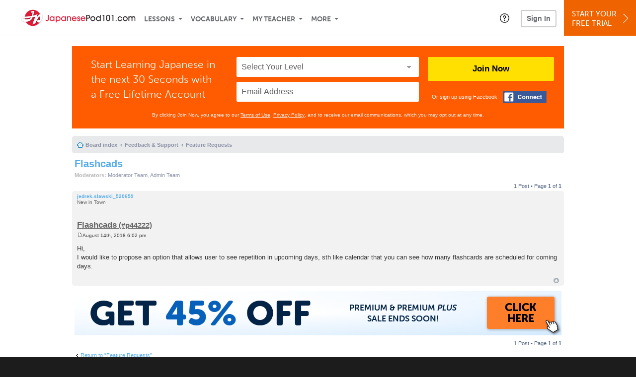

--- FILE ---
content_type: image/svg+xml
request_url: https://www.japanesepod101.com/static/images/japanesepod101/logo_101_footer.svg
body_size: 2522
content:
<?xml version="1.0" encoding="utf-8"?>
<!-- Generator: Adobe Illustrator 17.1.0, SVG Export Plug-In . SVG Version: 6.00 Build 0)  -->
<!DOCTYPE svg PUBLIC "-//W3C//DTD SVG 1.1//EN" "http://www.w3.org/Graphics/SVG/1.1/DTD/svg11.dtd" [
	<!ENTITY ns_flows "http://ns.adobe.com/Flows/1.0/">
	<!ENTITY ns_extend "http://ns.adobe.com/Extensibility/1.0/">
	<!ENTITY ns_ai "http://ns.adobe.com/AdobeIllustrator/10.0/">
	<!ENTITY ns_graphs "http://ns.adobe.com/Graphs/1.0/">
]>
<svg version="1.1" id="Layer_1" xmlns:x="&ns_extend;" xmlns:i="&ns_ai;" xmlns:graph="&ns_graphs;"
	 xmlns="http://www.w3.org/2000/svg" xmlns:xlink="http://www.w3.org/1999/xlink" xmlns:a="http://ns.adobe.com/AdobeSVGViewerExtensions/3.0/"
	 x="0px" y="0px" viewBox="0 0 245.167 30" enable-background="new 0 0 245.167 30" xml:space="preserve">
<g>
	<path fill="#E21B39" d="M10.091,18.335c0,0.912-0.158,1.737-0.403,2.336c-0.733,1.735-2.333,2.626-4.135,2.626
		c-2.136,0-4.135-1.402-4.538-3.604h2.47c0.51,1.335,1.534,1.4,2.09,1.4c0.823,0,1.624-0.423,1.935-1.4
		c0.088-0.334,0.178-0.778,0.178-1.224V6.529h2.402V18.335z"/>
	<path fill="#E21B39" d="M23.015,22.986v-1.914h-0.046c-0.886,1.512-2.514,2.225-4.177,2.225c-4.16,0-6.539-3.181-6.539-6.428
		c0-3.002,2.113-6.539,6.539-6.539c1.71,0,3.291,0.713,4.177,2.069h0.046v-1.735h2.312v12.322H23.015z M18.792,12.444
		c-2.848,0-4.225,2.469-4.225,4.403c0,2.225,1.755,4.338,4.201,4.338c2.425,0,4.29-1.981,4.29-4.338
		C23.058,14.225,21.17,12.444,18.792,12.444z"/>
	<path fill="#E21B39" d="M28.746,10.665h2.114v1.888h0.045c1.111-1.6,2.802-2.223,4.381-2.223c4.18,0,6.382,3.358,6.382,6.651
		c0,3.114-2.337,6.316-6.227,6.316c-2.58,0-3.869-1.314-4.336-2.092H31.06v5.892h-2.314V10.665z M35.132,12.444
		c-2.425,0-4.118,2.092-4.118,4.359c0,2.492,1.847,4.382,4.181,4.382c2.181,0,4.159-1.735,4.159-4.338
		C39.354,14.645,37.641,12.444,35.132,12.444z"/>
	<path fill="#E21B39" d="M54.12,22.986v-1.914h-0.043c-0.889,1.512-2.513,2.225-4.179,2.225c-4.159,0-6.54-3.181-6.54-6.428
		c0-3.002,2.112-6.539,6.54-6.539c1.711,0,3.29,0.713,4.179,2.069h0.043v-1.735h2.314v12.322H54.12z M49.898,12.444
		c-2.847,0-4.226,2.469-4.226,4.403c0,2.225,1.755,4.338,4.202,4.338c2.424,0,4.292-1.981,4.292-4.338
		C54.165,14.225,52.275,12.444,49.898,12.444z"/>
	<path fill="#E21B39" d="M68.022,22.986v-6.695c0-0.957,0-3.848-3.07-3.848c-1.934,0-3.246,1.358-3.246,3.825v6.718h-2.312V10.665
		h2.155v1.312h0.046c1.245-1.646,3.114-1.646,3.603-1.646c1.911,0,3.469,0.822,4.358,2.204c0.49,0.801,0.756,1.779,0.779,3.156
		v7.296H68.022z"/>
	<path fill="#E21B39" d="M74.983,17.827c0.582,2.378,2.491,3.358,4.048,3.358c1.713,0,2.955-1.001,3.515-2.069h2.31
		c-1.175,3.181-4.002,4.182-5.915,4.182c-3.49,0-6.269-3.003-6.269-6.495c0-3.69,2.844-6.472,6.314-6.472
		c3.337,0,6.246,2.715,6.271,6.316c0,0.4-0.045,1.024-0.068,1.18H74.983z M82.943,16.046c-0.11-1.8-1.758-3.602-3.981-3.602
		c-2.224,0-3.869,1.802-3.979,3.602H82.943z"/>
	<path fill="#E21B39" d="M92.417,13.932c-0.131-0.999-0.733-1.489-1.578-1.489c-0.848,0-1.446,0.534-1.446,1.312
		c0,1.022,0.891,1.291,1.911,1.602c0.957,0.288,3.716,1.068,3.716,4.001c0,2.178-1.514,3.938-4.136,3.938
		c-1.559,0-4.36-0.978-4.36-4.359h2.311c0.09,1.377,0.803,2.246,2.09,2.246c1.047,0,1.779-0.646,1.779-1.691
		c0-1.089-0.955-1.466-2.155-1.89c-1.335-0.488-3.469-1.089-3.469-3.713c0-1.825,1.535-3.56,3.87-3.56
		c1.399,0,3.713,0.866,3.779,3.602H92.417z"/>
	<path fill="#E21B39" d="M98.688,17.827c0.58,2.378,2.488,3.358,4.048,3.358c1.714,0,2.959-1.001,3.516-2.069h2.313
		c-1.181,3.181-4.002,4.182-5.918,4.182c-3.49,0-6.272-3.003-6.272-6.495c0-3.69,2.846-6.472,6.318-6.472
		c3.338,0,6.25,2.715,6.271,6.316c0,0.4-0.043,1.024-0.068,1.18H98.688z M106.647,16.046c-0.112-1.8-1.755-3.602-3.979-3.602
		c-2.226,0-3.866,1.802-3.98,3.602H106.647z"/>
	<path fill="#231F20" d="M113.635,22.986h-2.403V6.529h4.757c3.938,0,5.805,2.046,5.805,4.981c0,2.935-1.867,4.981-5.805,4.981
		h-2.354V22.986z M113.635,14.29h2.354c2.736,0,3.405-1.556,3.405-2.78c0-1.224-0.67-2.778-3.405-2.778h-2.354V14.29z"/>
	<path fill="#231F20" d="M129.27,23.298c-4.136,0-6.648-3.448-6.648-6.56c0-3.36,2.825-6.407,6.648-6.407
		c3.737,0,6.652,2.937,6.652,6.451C135.921,19.782,133.451,23.298,129.27,23.298z M129.27,12.444c-2.6,0-4.336,2.157-4.336,4.359
		c0,2.225,1.757,4.382,4.336,4.382c2.492,0,4.339-2.069,4.339-4.403C133.609,14.601,131.874,12.444,129.27,12.444z"/>
	<path fill="#231F20" d="M148.441,22.986v-1.76h-0.045c-0.976,1.358-2.556,2.071-4.358,2.071c-4.092,0-6.405-3.181-6.405-6.428
		c0-3.002,2.046-6.539,6.405-6.539c1.711,0,3.293,0.713,4.18,1.846h0.044V6.529h2.316v16.457H148.441z M144.172,12.444
		c-2.845,0-4.226,2.469-4.226,4.403c0,2.225,1.758,4.338,4.204,4.338c2.424,0,4.29-1.981,4.29-4.338
		C148.441,14.225,146.55,12.444,144.172,12.444z"/>
	<path fill="#231F20" d="M160.094,22.986h-2.31V8.642h-2.426V6.529h4.736V22.986z"/>
	<path fill="#231F20" d="M175.906,17.692c0,1.268-0.135,2.469-1.201,3.713c-0.758,0.845-2.114,1.892-4.16,1.892
		c-2.09,0-3.444-1.133-4.158-2.002c-1.135-1.381-1.135-2.914-1.135-3.781v-5.738c0-4.182,3.294-5.583,5.385-5.583
		c2.445,0,5.269,1.848,5.269,5.429V17.692z M173.595,11.624c0-2.891-2.112-3.316-2.979-3.316c-1.155,0-3.049,0.667-3.049,3.316
		v6.068c0,3.402,2.671,3.493,3.071,3.493c0.909,0,1.667-0.425,2.221-1.047c0.736-0.843,0.736-1.602,0.736-2.445V11.624z"/>
	<path fill="#231F20" d="M184.781,22.986h-2.314V8.642h-2.424V6.529h4.738V22.986z"/>
	<path fill="#231F20" d="M191.028,22.986v-2.715h2.312v2.715H191.028z"/>
	<path fill="#231F20" d="M205.927,14.757c-0.376-0.778-1.266-2.313-3.467-2.313c-2.98,0-4.051,2.492-4.051,4.359
		c0,2.136,1.359,4.382,4.006,4.382c1.733,0,2.912-1.001,3.492-2.269h2.58c-0.935,2.736-3.335,4.382-6.071,4.382
		c-4.048,0-6.316-3.316-6.316-6.495c0-3.337,2.447-6.472,6.337-6.472c3.491,0,5.584,2.603,6.05,4.426H205.927z"/>
	<path fill="#231F20" d="M216.69,23.298c-4.135,0-6.647-3.448-6.647-6.56c0-3.36,2.824-6.407,6.647-6.407
		c3.737,0,6.651,2.937,6.651,6.451C223.34,19.782,220.874,23.298,216.69,23.298z M216.69,12.444c-2.601,0-4.336,2.157-4.336,4.359
		c0,2.225,1.756,4.382,4.336,4.382c2.494,0,4.338-2.069,4.338-4.403C221.027,14.601,219.295,12.444,216.69,12.444z"/>
	<path fill="#231F20" d="M242.023,22.986v-6.85c0-1.045-0.138-3.692-2.915-3.692c-2.958,0-2.912,2.647-2.936,3.669v6.874h-2.311
		v-6.85c0.021-1.022-0.024-1.714-0.513-2.536c-0.578-0.887-1.444-1.156-2.289-1.156c-3.047,0-3.047,2.759-3.047,3.669v6.874h-2.314
		V10.665h2.135V12h0.042c0.448-0.511,1.247-1.67,3.539-1.67c1.489,0,3.201,0.713,3.824,2.069c0.401-0.624,1.313-2.069,4.073-2.069
		c2.065,0,3.535,0.845,4.334,2.223c0.443,0.803,0.689,1.802,0.689,3.005v7.429H242.023z"/>
</g>
</svg>


--- FILE ---
content_type: image/svg+xml
request_url: https://www.japanesepod101.com/static/compass/images/ui/dashbar-a/icn_question-mark_circle.svg
body_size: 890
content:
<?xml version="1.0" encoding="UTF-8"?>
<svg width="24px" height="24px" viewBox="0 0 24 24" version="1.1" xmlns="http://www.w3.org/2000/svg" xmlns:xlink="http://www.w3.org/1999/xlink">
    <title>icn_question-mark_circle</title>
    <g id="Page-1" stroke="none" stroke-width="1" fill="none" fill-rule="evenodd">
        <g id="Dashboard-Help-–-Desktop" transform="translate(-1075, -25)">
            <g id="icn_question-mark_circle" transform="translate(1075, 25)">
                <polygon id="24PtBoundingBox" opacity="0" fill-rule="nonzero" points="0 0 24 0 24 24 0 24"></polygon>
                <path d="M12,3 C16.9706,3 21,7.0294 21,12 C21,16.9706 16.9706,21 12,21 C7.0294,21 3,16.9706 3,12 C3,7.0294 7.0294,3 12,3 Z M12,4.2 C7.699,4.2 4.2,7.699 4.2,12 C4.2,16.301 7.699,19.8 12,19.8 C16.301,19.8 19.8,16.301 19.8,12 C19.8,7.699 16.301,4.2 12,4.2 Z M12,15.6 C12.497,15.6 12.9,16.003 12.9,16.5 C12.9,16.997 12.497,17.4 12,17.4 C11.503,17.4 11.1,16.997 11.1,16.5 C11.1,16.003 11.503,15.6 12,15.6 Z M11.9952536,6.77382909 C13.4634187,6.76224166 14.8459232,8.09205983 14.8376799,9.69978722 C14.8308455,11.038172 13.900728,12.1801064 12.6443439,12.5075686 L12.5984,12.5188 L12.5938174,14.0473 C12.5928454,14.3786695 12.3234294,14.6465095 11.99206,14.6455453 C11.6606905,14.6445654 11.3928505,14.3751494 11.3938226,14.04378 L11.4000226,11.99818 C11.4009306,11.6886457 11.6365847,11.4327516 11.9408455,11.4028487 L11.9762476,11.4004111 C12.8941596,11.3640142 13.6330466,10.6017424 13.6376586,9.69364987 C13.6424431,8.76467722 12.8136218,7.96744172 12.0047749,7.97386746 C10.9505538,7.9822222 10.0897065,8.98595948 10.3085237,10.2881082 C10.3634384,10.6148972 10.1430407,10.9243291 9.81625177,10.9792437 C9.48946282,11.0341584 9.18003091,10.8137607 9.12511625,10.4869718 C8.78291922,8.45060789 10.2087875,6.78806304 11.9952536,6.77382909 Z" id="Combined-Shape" fill="#000000"></path>
            </g>
        </g>
    </g>
</svg>
